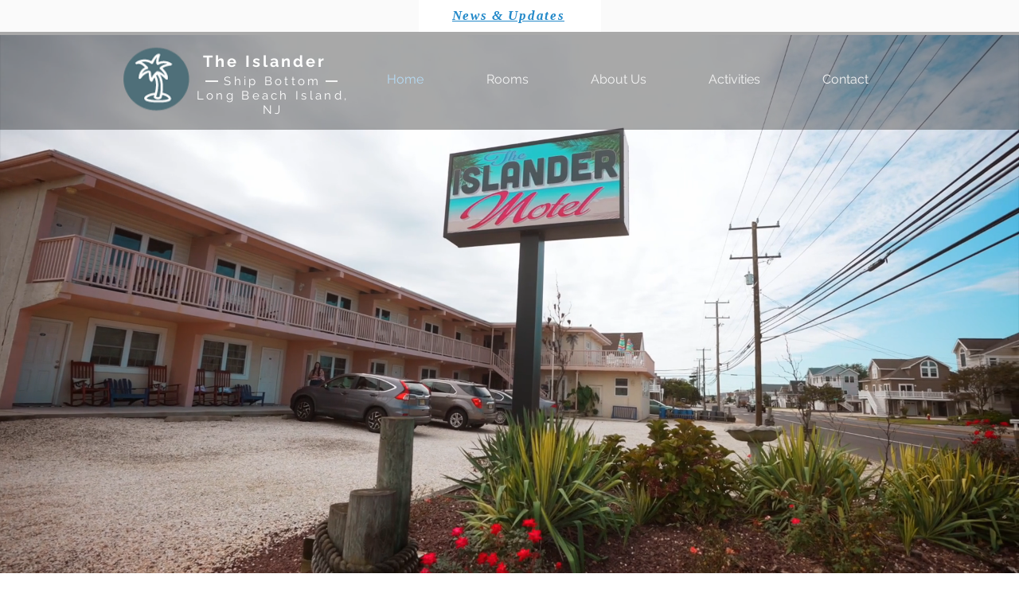

--- FILE ---
content_type: text/css; charset=utf-8
request_url: https://www.theislandermotel.net/_serverless/pro-gallery-css-v4-server/layoutCss?ver=2&id=comp-kzxa98sp&items=3615_4240_2384%7C3562_4240_2384%7C3548_4240_2384%7C3775_4240_2384%7C3662_4240_2384%7C3707_4240_2384%7C3643_4240_2384%7C3559_4240_2384%7C3693_3000_1688%7C3615_4240_2384%7C3562_4240_2384%7C3548_4240_2384%7C3775_4240_2384%7C3662_4240_2384%7C3707_4240_2384%7C3643_4240_2384%7C3559_4240_2384%7C3693_3000_1688%7C3615_4240_2384%7C3562_4240_2384&container=1457_1280_501_720&options=layoutParams_cropRatio:1.3333333333333333%7ClayoutParams_structure_galleryRatio_value:0%7ClayoutParams_repeatingGroupTypes:%7ClayoutParams_gallerySpacing:0%7CgroupTypes:1%7CnumberOfImagesPerRow:3%7CcollageAmount:0.8%7CtextsVerticalPadding:0%7CtextsHorizontalPadding:0%7CcalculateTextBoxHeightMode:MANUAL%7CtargetItemSize:45%7CcubeRatio:1.3333333333333333%7CexternalInfoHeight:0%7CexternalInfoWidth:0%7CisRTL:false%7CisVertical:false%7CminItemSize:120%7CgroupSize:1%7CchooseBestGroup:true%7CcubeImages:true%7CcubeType:fill%7CsmartCrop:false%7CcollageDensity:1%7CimageMargin:14%7ChasThumbnails:false%7CgalleryThumbnailsAlignment:bottom%7CgridStyle:1%7CtitlePlacement:SHOW_ON_HOVER%7CarrowsSize:23%7CslideshowInfoSize:200%7CimageInfoType:NO_BACKGROUND%7CtextBoxHeight:0%7CscrollDirection:1%7CgalleryLayout:4%7CgallerySizeType:smart%7CgallerySize:45%7CcropOnlyFill:true%7CnumberOfImagesPerCol:1%7CgroupsPerStrip:0%7Cscatter:0%7CenableInfiniteScroll:true%7CthumbnailSpacings:5%7CarrowsPosition:0%7CthumbnailSize:120%7CcalculateTextBoxWidthMode:PERCENT%7CtextBoxWidthPercent:50%7CuseMaxDimensions:false%7CrotatingGroupTypes:%7CfixedColumns:0%7CrotatingCropRatios:%7CgallerySizePx:0%7CplaceGroupsLtr:false
body_size: 48
content:
#pro-gallery-comp-kzxa98sp .pro-gallery-parent-container{ width: 1280px !important; height: 501px !important; } #pro-gallery-comp-kzxa98sp [data-hook="item-container"][data-idx="0"].gallery-item-container{opacity: 1 !important;display: block !important;transition: opacity .2s ease !important;top: 0px !important;left: 0px !important;right: auto !important;height: 501px !important;width: 668px !important;} #pro-gallery-comp-kzxa98sp [data-hook="item-container"][data-idx="0"] .gallery-item-common-info-outer{height: 100% !important;} #pro-gallery-comp-kzxa98sp [data-hook="item-container"][data-idx="0"] .gallery-item-common-info{height: 100% !important;width: 100% !important;} #pro-gallery-comp-kzxa98sp [data-hook="item-container"][data-idx="0"] .gallery-item-wrapper{width: 668px !important;height: 501px !important;margin: 0 !important;} #pro-gallery-comp-kzxa98sp [data-hook="item-container"][data-idx="0"] .gallery-item-content{width: 668px !important;height: 501px !important;margin: 0px 0px !important;opacity: 1 !important;} #pro-gallery-comp-kzxa98sp [data-hook="item-container"][data-idx="0"] .gallery-item-hover{width: 668px !important;height: 501px !important;opacity: 1 !important;} #pro-gallery-comp-kzxa98sp [data-hook="item-container"][data-idx="0"] .item-hover-flex-container{width: 668px !important;height: 501px !important;margin: 0px 0px !important;opacity: 1 !important;} #pro-gallery-comp-kzxa98sp [data-hook="item-container"][data-idx="0"] .gallery-item-wrapper img{width: 100% !important;height: 100% !important;opacity: 1 !important;} #pro-gallery-comp-kzxa98sp [data-hook="item-container"][data-idx="1"].gallery-item-container{opacity: 1 !important;display: block !important;transition: opacity .2s ease !important;top: 0px !important;left: 682px !important;right: auto !important;height: 501px !important;width: 668px !important;} #pro-gallery-comp-kzxa98sp [data-hook="item-container"][data-idx="1"] .gallery-item-common-info-outer{height: 100% !important;} #pro-gallery-comp-kzxa98sp [data-hook="item-container"][data-idx="1"] .gallery-item-common-info{height: 100% !important;width: 100% !important;} #pro-gallery-comp-kzxa98sp [data-hook="item-container"][data-idx="1"] .gallery-item-wrapper{width: 668px !important;height: 501px !important;margin: 0 !important;} #pro-gallery-comp-kzxa98sp [data-hook="item-container"][data-idx="1"] .gallery-item-content{width: 668px !important;height: 501px !important;margin: 0px 0px !important;opacity: 1 !important;} #pro-gallery-comp-kzxa98sp [data-hook="item-container"][data-idx="1"] .gallery-item-hover{width: 668px !important;height: 501px !important;opacity: 1 !important;} #pro-gallery-comp-kzxa98sp [data-hook="item-container"][data-idx="1"] .item-hover-flex-container{width: 668px !important;height: 501px !important;margin: 0px 0px !important;opacity: 1 !important;} #pro-gallery-comp-kzxa98sp [data-hook="item-container"][data-idx="1"] .gallery-item-wrapper img{width: 100% !important;height: 100% !important;opacity: 1 !important;} #pro-gallery-comp-kzxa98sp [data-hook="item-container"][data-idx="2"].gallery-item-container{opacity: 1 !important;display: block !important;transition: opacity .2s ease !important;top: 0px !important;left: 1364px !important;right: auto !important;height: 501px !important;width: 668px !important;} #pro-gallery-comp-kzxa98sp [data-hook="item-container"][data-idx="2"] .gallery-item-common-info-outer{height: 100% !important;} #pro-gallery-comp-kzxa98sp [data-hook="item-container"][data-idx="2"] .gallery-item-common-info{height: 100% !important;width: 100% !important;} #pro-gallery-comp-kzxa98sp [data-hook="item-container"][data-idx="2"] .gallery-item-wrapper{width: 668px !important;height: 501px !important;margin: 0 !important;} #pro-gallery-comp-kzxa98sp [data-hook="item-container"][data-idx="2"] .gallery-item-content{width: 668px !important;height: 501px !important;margin: 0px 0px !important;opacity: 1 !important;} #pro-gallery-comp-kzxa98sp [data-hook="item-container"][data-idx="2"] .gallery-item-hover{width: 668px !important;height: 501px !important;opacity: 1 !important;} #pro-gallery-comp-kzxa98sp [data-hook="item-container"][data-idx="2"] .item-hover-flex-container{width: 668px !important;height: 501px !important;margin: 0px 0px !important;opacity: 1 !important;} #pro-gallery-comp-kzxa98sp [data-hook="item-container"][data-idx="2"] .gallery-item-wrapper img{width: 100% !important;height: 100% !important;opacity: 1 !important;} #pro-gallery-comp-kzxa98sp [data-hook="item-container"][data-idx="3"]{display: none !important;} #pro-gallery-comp-kzxa98sp [data-hook="item-container"][data-idx="4"]{display: none !important;} #pro-gallery-comp-kzxa98sp [data-hook="item-container"][data-idx="5"]{display: none !important;} #pro-gallery-comp-kzxa98sp [data-hook="item-container"][data-idx="6"]{display: none !important;} #pro-gallery-comp-kzxa98sp [data-hook="item-container"][data-idx="7"]{display: none !important;} #pro-gallery-comp-kzxa98sp [data-hook="item-container"][data-idx="8"]{display: none !important;} #pro-gallery-comp-kzxa98sp [data-hook="item-container"][data-idx="9"]{display: none !important;} #pro-gallery-comp-kzxa98sp [data-hook="item-container"][data-idx="10"]{display: none !important;} #pro-gallery-comp-kzxa98sp [data-hook="item-container"][data-idx="11"]{display: none !important;} #pro-gallery-comp-kzxa98sp [data-hook="item-container"][data-idx="12"]{display: none !important;} #pro-gallery-comp-kzxa98sp [data-hook="item-container"][data-idx="13"]{display: none !important;} #pro-gallery-comp-kzxa98sp [data-hook="item-container"][data-idx="14"]{display: none !important;} #pro-gallery-comp-kzxa98sp [data-hook="item-container"][data-idx="15"]{display: none !important;} #pro-gallery-comp-kzxa98sp [data-hook="item-container"][data-idx="16"]{display: none !important;} #pro-gallery-comp-kzxa98sp [data-hook="item-container"][data-idx="17"]{display: none !important;} #pro-gallery-comp-kzxa98sp [data-hook="item-container"][data-idx="18"]{display: none !important;} #pro-gallery-comp-kzxa98sp [data-hook="item-container"][data-idx="19"]{display: none !important;} #pro-gallery-comp-kzxa98sp .pro-gallery-prerender{height:501px !important;}#pro-gallery-comp-kzxa98sp {height:501px !important; width:1280px !important;}#pro-gallery-comp-kzxa98sp .pro-gallery-margin-container {height:501px !important;}#pro-gallery-comp-kzxa98sp .one-row:not(.thumbnails-gallery) {height:508px !important; width:1294px !important;}#pro-gallery-comp-kzxa98sp .one-row:not(.thumbnails-gallery) .gallery-horizontal-scroll {height:508px !important;}#pro-gallery-comp-kzxa98sp .pro-gallery-parent-container:not(.gallery-slideshow) [data-hook=group-view] .item-link-wrapper::before {height:508px !important; width:1294px !important;}#pro-gallery-comp-kzxa98sp .pro-gallery-parent-container {height:501px !important; width:1280px !important;}